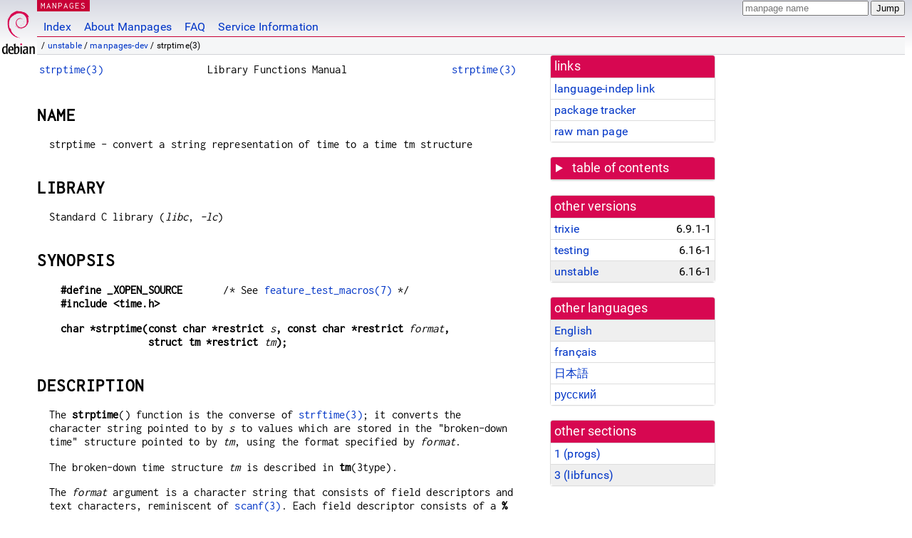

--- FILE ---
content_type: text/html; charset=utf-8
request_url: https://manpages.debian.org/unstable/manpages-dev/strptime.3.en.html
body_size: 8012
content:
<!DOCTYPE html>
<html lang="en">
<head>
<meta charset="UTF-8">
<meta name="viewport" content="width=device-width, initial-scale=1.0">
<title>strptime(3) — manpages-dev — Debian unstable — Debian Manpages</title>
<style type="text/css">
@font-face {
  font-family: 'Inconsolata';
  src: local('Inconsolata'), url(/Inconsolata.woff2) format('woff2'), url(/Inconsolata.woff) format('woff');
  font-display: swap;
}

@font-face {
  font-family: 'Roboto';
  font-style: normal;
  font-weight: 400;
  src: local('Roboto'), local('Roboto Regular'), local('Roboto-Regular'), url(/Roboto-Regular.woff2) format('woff2'), url(/Roboto-Regular.woff) format('woff');
  font-display: swap;
}

body {
	color: #000;
	background-color: white;
	background-image: linear-gradient(to bottom, #d7d9e2, #fff 70px);
	background-position: 0 0;
	background-repeat: repeat-x;
	font-family: sans-serif;
	font-size: 100%;
	line-height: 1.2;
	letter-spacing: 0.15px;
	margin: 0;
	padding: 0;
}

body > div#header {
	padding: 0 10px 0 52px;
}

#logo {
	position: absolute;
	top: 0;
	left: 0;
	border-left: 1px solid transparent;
	border-right: 1px solid transparent;
	border-bottom: 1px solid transparent;
	width: 50px;
	height: 5.07em;
	min-height: 65px;
}

#logo a {
	display: block;
	height: 100%;
}

#logo img {
	margin-top: 5px;
	position: absolute;
	bottom: 0.3em;
	overflow: auto;
	border: 0;
}

p.section {
	margin: 0;
	padding: 0 5px 0 5px;
	font-size: 13px;
	line-height: 16px;
	color: white;
	letter-spacing: 0.08em;
	position: absolute;
	top: 0px;
	left: 52px;
	background-color: #c70036;
}

p.section a {
	color: white;
	text-decoration: none;
}

.hidecss {
	display: none;
}

#searchbox {
	text-align:left;
	line-height: 1;
	margin: 0 10px 0 0.5em;
	padding: 1px 0 1px 0;
	position: absolute;
	top: 0;
	right: 0;
	font-size: .75em;
}

#navbar {
	border-bottom: 1px solid #c70036;
}

#navbar ul {
	margin: 0;
	padding: 0;
	overflow: hidden;
}

#navbar li {
	list-style: none;
	float: left;
}

#navbar a {
	display: block;
	padding: 1.75em .5em .25em .5em;
	color: #0035c7;
	text-decoration: none;
	border-left: 1px solid transparent;
	border-right: 1px solid transparent;
}

#navbar a:hover
, #navbar a:visited:hover {
	background-color: #f5f6f7;
	border-left: 1px solid  #d2d3d7;
	border-right: 1px solid #d2d3d7;
	text-decoration: underline;
}

a:link {
	color: #0035c7;
}

a:visited {
	color: #54638c;
}

#breadcrumbs {
	line-height: 2;
	min-height: 20px;
	margin: 0;
	padding: 0;
	font-size: 0.75em;
	background-color: #f5f6f7;
	border-bottom: 1px solid #d2d3d7;
}

#breadcrumbs:before {
	margin-left: 0.5em;
	margin-right: 0.5em;
}

#content {
    margin: 0 10px 0 52px;
    display: flex;
    flex-direction: row;
    word-wrap: break-word;
}

.paneljump {
    background-color: #d70751;
    padding: 0.5em;
    border-radius: 3px;
    margin-right: .5em;
    display: none;
}

.paneljump a,
.paneljump a:visited,
.paneljump a:hover,
.paneljump a:focus {
    color: white;
}

@media all and (max-width: 800px) {
    #content {
	flex-direction: column;
	margin: 0.5em;
    }
    .paneljump {
	display: block;
    }
}

.panels {
    display: block;
    order: 2;
}

.maincontent {
    width: 100%;
    max-width: 80ch;
    order: 1;
}

.mandoc {
    font-family: monospace;
    font-size: 1.04rem;
}

.mandoc pre {
    white-space: pre-wrap;
}

body > div#footer {
	border: 1px solid #dfdfe0;
	border-left: 0;
	border-right: 0;
	background-color: #f5f6f7;
	padding: 1em;
	margin: 1em 10px 0 52px;
	font-size: 0.75em;
	line-height: 1.5em;
}

hr {
	border-top: 1px solid #d2d3d7;
	border-bottom: 1px solid white;
	border-left: 0;
	border-right: 0;
	margin: 1.4375em 0 1.5em 0;
	height: 0;
	background-color: #bbb;
}

#content p {
    padding-left: 1em;
}

 

a, a:hover, a:focus, a:visited {
    color: #0530D7;
    text-decoration: none;
}

 
.panel {
  padding: 15px;
  margin-bottom: 20px;
  background-color: #ffffff;
  border: 1px solid #dddddd;
  border-radius: 4px;
  -webkit-box-shadow: 0 1px 1px rgba(0, 0, 0, 0.05);
          box-shadow: 0 1px 1px rgba(0, 0, 0, 0.05);
}

.panel-heading, .panel details {
  margin: -15px -15px 0px;
  background-color: #d70751;
  border-bottom: 1px solid #dddddd;
  border-top-right-radius: 3px;
  border-top-left-radius: 3px;
}

.panel-heading, .panel summary {
  padding: 5px 5px;
  font-size: 17.5px;
  font-weight: 500;
  color: #ffffff;
  outline-style: none;
}

.panel summary {
    padding-left: 7px;
}

summary, details {
    display: block;
}

.panel details ul {
  margin: 0;
}

.panel-footer {
  padding: 5px 5px;
  margin: 15px -15px -15px;
  background-color: #f5f5f5;
  border-top: 1px solid #dddddd;
  border-bottom-right-radius: 3px;
  border-bottom-left-radius: 3px;
}
.panel-info {
  border-color: #bce8f1;
}

.panel-info .panel-heading {
  color: #3a87ad;
  background-color: #d9edf7;
  border-color: #bce8f1;
}


.list-group {
  padding-left: 0;
  margin-bottom: 20px;
  background-color: #ffffff;
}

.list-group-item {
  position: relative;
  display: block;
  padding: 5px 5px 5px 5px;
  margin-bottom: -1px;
  border: 1px solid #dddddd;
}

.list-group-item > .list-item-key {
  min-width: 27%;
  display: inline-block;
}
.list-group-item > .list-item-key.versions-repository {
  min-width: 40%;
}
.list-group-item > .list-item-key.versioned-links-version {
  min-width: 40%
}


.versioned-links-icon {
  margin-right: 2px;
}
.versioned-links-icon a {
  color: black;
}
.versioned-links-icon a:hover {
  color: blue;
}
.versioned-links-icon-inactive {
  opacity: 0.5;
}

.list-group-item:first-child {
  border-top-right-radius: 4px;
  border-top-left-radius: 4px;
}

.list-group-item:last-child {
  margin-bottom: 0;
  border-bottom-right-radius: 4px;
  border-bottom-left-radius: 4px;
}

.list-group-item-heading {
  margin-top: 0;
  margin-bottom: 5px;
}

.list-group-item-text {
  margin-bottom: 0;
  line-height: 1.3;
}

.list-group-item:hover {
  background-color: #f5f5f5;
}

.list-group-item.active a {
  z-index: 2;
}

.list-group-item.active {
  background-color: #efefef;
}

.list-group-flush {
  margin: 15px -15px -15px;
}
.panel .list-group-flush {
  margin-top: -1px;
}

.list-group-flush .list-group-item {
  border-width: 1px 0;
}

.list-group-flush .list-group-item:first-child {
  border-top-right-radius: 0;
  border-top-left-radius: 0;
}

.list-group-flush .list-group-item:last-child {
  border-bottom: 0;
}

 

.panel {
float: right;
clear: right;
min-width: 200px;
}

.toc {
     
    width: 200px;
}

.toc li {
    font-size: 98%;
    letter-spacing: 0.02em;
    display: flex;
}

.otherversions {
     
    width: 200px;
}

.otherversions li,
.otherlangs li {
    display: flex;
}

.otherversions a,
.otherlangs a {
    flex-shrink: 0;
}

.pkgversion,
.pkgname,
.toc a {
    text-overflow: ellipsis;
    overflow: hidden;
    white-space: nowrap;
}

.pkgversion,
.pkgname {
    margin-left: auto;
    padding-left: 1em;
}

 

.mandoc {
     
    overflow: hidden;
    margin-top: .5em;
    margin-right: 45px;
}
table.head, table.foot {
    width: 100%;
}
.head-vol {
    text-align: center;
}
.head-rtitle {
    text-align: right;
}

 
.spacer, .Pp {
    min-height: 1em;
}

pre {
    margin-left: 2em;
}

.anchor {
    margin-left: .25em;
    visibility: hidden;
}

h1:hover .anchor,
h2:hover .anchor,
h3:hover .anchor,
h4:hover .anchor,
h5:hover .anchor,
h6:hover .anchor {
    visibility: visible;
}

h1, h2, h3, h4, h5, h6 {
    letter-spacing: .07em;
    margin-top: 1.5em;
    margin-bottom: .35em;
}

h1 {
    font-size: 150%;
}

h2 {
    font-size: 125%;
}

@media print {
    #header, #footer, .panel, .anchor, .paneljump {
	display: none;
    }
    #content {
	margin: 0;
    }
    .mandoc {
	margin: 0;
    }
}

 
 

.Bd { }
.Bd-indent {	margin-left: 3.8em; }

.Bl-bullet {	list-style-type: disc;
		padding-left: 1em; }
.Bl-bullet > li { }
.Bl-dash {	list-style-type: none;
		padding-left: 0em; }
.Bl-dash > li:before {
		content: "\2014  "; }
.Bl-item {	list-style-type: none;
		padding-left: 0em; }
.Bl-item > li { }
.Bl-compact > li {
		margin-top: 0em; }

.Bl-enum {	padding-left: 2em; }
.Bl-enum > li { }
.Bl-compact > li {
		margin-top: 0em; }

.Bl-diag { }
.Bl-diag > dt {
		font-style: normal;
		font-weight: bold; }
.Bl-diag > dd {
		margin-left: 0em; }
.Bl-hang { }
.Bl-hang > dt { }
.Bl-hang > dd {
		margin-left: 5.5em; }
.Bl-inset { }
.Bl-inset > dt { }
.Bl-inset > dd {
		margin-left: 0em; }
.Bl-ohang { }
.Bl-ohang > dt { }
.Bl-ohang > dd {
		margin-left: 0em; }
.Bl-tag {	margin-left: 5.5em; }
.Bl-tag > dt {
		float: left;
		margin-top: 0em;
		margin-left: -5.5em;
		padding-right: 1.2em;
		vertical-align: top; }
.Bl-tag > dd {
		clear: both;
		width: 100%;
		margin-top: 0em;
		margin-left: 0em;
		vertical-align: top;
		overflow: auto; }
.Bl-compact > dt {
		margin-top: 0em; }

.Bl-column { }
.Bl-column > tbody > tr { }
.Bl-column > tbody > tr > td {
		margin-top: 1em; }
.Bl-compact > tbody > tr > td {
		margin-top: 0em; }

.Rs {		font-style: normal;
		font-weight: normal; }
.RsA { }
.RsB {		font-style: italic;
		font-weight: normal; }
.RsC { }
.RsD { }
.RsI {		font-style: italic;
		font-weight: normal; }
.RsJ {		font-style: italic;
		font-weight: normal; }
.RsN { }
.RsO { }
.RsP { }
.RsQ { }
.RsR { }
.RsT {		text-decoration: underline; }
.RsU { }
.RsV { }

.eqn { }
.tbl { }

.HP {		margin-left: 3.8em;
		text-indent: -3.8em; }

 

table.Nm { }
code.Nm {	font-style: normal;
		font-weight: bold;
		font-family: inherit; }
.Fl {		font-style: normal;
		font-weight: bold;
		font-family: inherit; }
.Cm {		font-style: normal;
		font-weight: bold;
		font-family: inherit; }
.Ar {		font-style: italic;
		font-weight: normal; }
.Op {		display: inline; }
.Ic {		font-style: normal;
		font-weight: bold;
		font-family: inherit; }
.Ev {		font-style: normal;
		font-weight: normal;
		font-family: monospace; }
.Pa {		font-style: italic;
		font-weight: normal; }

 

.Lb { }
code.In {	font-style: normal;
		font-weight: bold;
		font-family: inherit; }
a.In { }
.Fd {		font-style: normal;
		font-weight: bold;
		font-family: inherit; }
.Ft {		font-style: italic;
		font-weight: normal; }
.Fn {		font-style: normal;
		font-weight: bold;
		font-family: inherit; }
.Fa {		font-style: italic;
		font-weight: normal; }
.Vt {		font-style: italic;
		font-weight: normal; }
.Va {		font-style: italic;
		font-weight: normal; }
.Dv {		font-style: normal;
		font-weight: normal;
		font-family: monospace; }
.Er {		font-style: normal;
		font-weight: normal;
		font-family: monospace; }

 

.An { }
.Lk { }
.Mt { }
.Cd {		font-style: normal;
		font-weight: bold;
		font-family: inherit; }
.Ad {		font-style: italic;
		font-weight: normal; }
.Ms {		font-style: normal;
		font-weight: bold; }
.St { }
.Ux { }

 

.Bf {		display: inline; }
.No {		font-style: normal;
		font-weight: normal; }
.Em {		font-style: italic;
		font-weight: normal; }
.Sy {		font-style: normal;
		font-weight: bold; }
.Li {		font-style: normal;
		font-weight: normal;
		font-family: monospace; }
body {
  font-family: 'Roboto', sans-serif;
}

.mandoc, .mandoc pre, .mandoc code, p.section {
  font-family: 'Inconsolata', monospace;
}

</style>
<link rel="search" title="Debian manpages" type="application/opensearchdescription+xml" href="/opensearch.xml">
<link rel="alternate" href="/unstable/manpages-dev/strptime.3.en.html" hreflang="en">
<link rel="alternate" href="/unstable/manpages-fr-dev/strptime.3.fr.html" hreflang="fr">
<link rel="alternate" href="/unstable/manpages-ja-dev/strptime.3.ja.html" hreflang="ja">
<link rel="alternate" href="/unstable/manpages-ru-dev/strptime.3.ru.html" hreflang="ru">
</head>
<body>
<div id="header">
   <div id="upperheader">
   <div id="logo">
  <a href="https://www.debian.org/" title="Debian Home"><img src="/openlogo-50.svg" alt="Debian" width="50" height="61"></a>
  </div>
  <p class="section"><a href="/">MANPAGES</a></p>
  <div id="searchbox">
    <form action="https://dyn.manpages.debian.org/jump" method="get">
      <input type="hidden" name="suite" value="unstable">
      <input type="hidden" name="binarypkg" value="manpages-dev">
      <input type="hidden" name="section" value="3">
      <input type="hidden" name="language" value="en">
      <input type="text" name="q" placeholder="manpage name" required>
      <input type="submit" value="Jump">
    </form>
  </div>
 </div>
<div id="navbar">
<p class="hidecss"><a href="#content">Skip Quicknav</a></p>
<ul>
   <li><a href="/">Index</a></li>
   <li><a href="/about.html">About Manpages</a></li>
   <li><a href="/faq.html">FAQ</a></li>
   <li><a href="https://wiki.debian.org/manpages.debian.org">Service Information</a></li>
</ul>
</div>
   <p id="breadcrumbs">&nbsp;
     
     &#x2F; <a href="/contents-unstable.html">unstable</a>
     
     
     
     &#x2F; <a href="/unstable/manpages-dev/index.html">manpages-dev</a>
     
     
     
     &#x2F; strptime(3)
     
     </p>
</div>
<div id="content">


<div class="panels" id="panels">
<div class="panel" role="complementary">
<div class="panel-heading" role="heading">
links
</div>
<div class="panel-body">
<ul class="list-group list-group-flush">
<li class="list-group-item">
<a href="/unstable/manpages-dev/strptime.3">language-indep link</a>
</li>
<li class="list-group-item">
<a href="https://tracker.debian.org/pkg/manpages-dev">package tracker</a>
</li>
<li class="list-group-item">
<a href="/unstable/manpages-dev/strptime.3.en.gz">raw man page</a>
</li>
</ul>
</div>
</div>

<div class="panel toc" role="complementary" style="padding-bottom: 0">
<details>
<summary>
table of contents
</summary>
<div class="panel-body">
<ul class="list-group list-group-flush">

<li class="list-group-item">
  <a class="toclink" href="#NAME" title="NAME">NAME</a>
</li>

<li class="list-group-item">
  <a class="toclink" href="#LIBRARY" title="LIBRARY">LIBRARY</a>
</li>

<li class="list-group-item">
  <a class="toclink" href="#SYNOPSIS" title="SYNOPSIS">SYNOPSIS</a>
</li>

<li class="list-group-item">
  <a class="toclink" href="#DESCRIPTION" title="DESCRIPTION">DESCRIPTION</a>
</li>

<li class="list-group-item">
  <a class="toclink" href="#RETURN_VALUE" title="RETURN VALUE">RETURN VALUE</a>
</li>

<li class="list-group-item">
  <a class="toclink" href="#ATTRIBUTES" title="ATTRIBUTES">ATTRIBUTES</a>
</li>

<li class="list-group-item">
  <a class="toclink" href="#STANDARDS" title="STANDARDS">STANDARDS</a>
</li>

<li class="list-group-item">
  <a class="toclink" href="#HISTORY" title="HISTORY">HISTORY</a>
</li>

<li class="list-group-item">
  <a class="toclink" href="#NOTES" title="NOTES">NOTES</a>
</li>

<li class="list-group-item">
  <a class="toclink" href="#EXAMPLES" title="EXAMPLES">EXAMPLES</a>
</li>

<li class="list-group-item">
  <a class="toclink" href="#SEE_ALSO" title="SEE ALSO">SEE ALSO</a>
</li>

</ul>
</div>
</details>
</div>

<div class="panel otherversions" role="complementary">
<div class="panel-heading" role="heading">
other versions
</div>
<div class="panel-body">
<ul class="list-group list-group-flush">

<li class="list-group-item">
<a href="/trixie/manpages-dev/strptime.3.en.html">trixie</a> <span class="pkgversion" title="6.9.1-1">6.9.1-1</span>
</li>

<li class="list-group-item">
<a href="/testing/manpages-dev/strptime.3.en.html">testing</a> <span class="pkgversion" title="6.16-1">6.16-1</span>
</li>

<li class="list-group-item active">
<a href="/unstable/manpages-dev/strptime.3.en.html">unstable</a> <span class="pkgversion" title="6.16-1">6.16-1</span>
</li>

</ul>
</div>
</div>


<div class="panel otherlangs" role="complementary">
<div class="panel-heading" role="heading">
other languages
</div>
<div class="panel-body">
<ul class="list-group list-group-flush">

<li class="list-group-item active">
<a href="/unstable/manpages-dev/strptime.3.en.html" title="English (en)">English</a>

</li>

<li class="list-group-item">
<a href="/unstable/manpages-fr-dev/strptime.3.fr.html" title="French (fr)">français</a>

</li>

<li class="list-group-item">
<a href="/unstable/manpages-ja-dev/strptime.3.ja.html" title="Japanese (ja)">日本語</a>

</li>

<li class="list-group-item">
<a href="/unstable/manpages-ru-dev/strptime.3.ru.html" title="Russian (ru)">русский</a>

</li>

</ul>
</div>
</div>



<div class="panel" role="complementary">
<div class="panel-heading" role="heading">
other sections
</div>
<div class="panel-body">
<ul class="list-group list-group-flush">

<li class="list-group-item">
<a href="/unstable/dateutils/strptime.1.en.html">1 (<span title="Executable programs or shell commands">progs</span>)</a>
</li>

<li class="list-group-item active">
<a href="/unstable/manpages-dev/strptime.3.en.html">3 (<span title="Library calls (functions within program libraries)">libfuncs</span>)</a>
</li>

</ul>
</div>
</div>



</div>

<div class="maincontent">
<p class="paneljump"><a href="#panels">Scroll to navigation</a></p>
<div class="mandoc">
<table class="head">
  <tbody><tr>
    <td class="head-ltitle"><a href="/unstable/manpages-dev/strptime.3.en.html">strptime(3)</a></td>
    <td class="head-vol">Library Functions Manual</td>
    <td class="head-rtitle"><a href="/unstable/manpages-dev/strptime.3.en.html">strptime(3)</a></td>
  </tr>
</tbody></table>
<div class="manual-text">
<section class="Sh">
<h1 class="Sh" id="NAME">NAME<a class="anchor" href="#NAME">¶</a></h1>
<p class="Pp">strptime - convert a string representation of time to a time tm
    structure</p>
</section>
<section class="Sh">
<h1 class="Sh" id="LIBRARY">LIBRARY<a class="anchor" href="#LIBRARY">¶</a></h1>
<p class="Pp">Standard C library (<i>libc</i>, <i>-lc</i>)</p>
</section>
<section class="Sh">
<h1 class="Sh" id="SYNOPSIS">SYNOPSIS<a class="anchor" href="#SYNOPSIS">¶</a></h1>
<pre><b>#define _XOPEN_SOURCE</b>       /* See <a href="/unstable/manpages/feature_test_macros.7.en.html">feature_test_macros(7)</a> */
<b>#include &lt;time.h&gt;</b></pre>
<pre><b>char *strptime(const char *restrict </b><i>s</i><b>, const char *restrict </b><i>format</i><b>,</b>
<b>               struct tm *restrict </b><i>tm</i><b>);</b></pre>
</section>
<section class="Sh">
<h1 class="Sh" id="DESCRIPTION">DESCRIPTION<a class="anchor" href="#DESCRIPTION">¶</a></h1>
<p class="Pp">The <b>strptime</b>() function is the converse of
    <a href="/unstable/manpages-dev/strftime.3.en.html">strftime(3)</a>; it converts the character string pointed to by <i>s</i>
    to values which are stored in the &#34;broken-down time&#34; structure
    pointed to by <i>tm</i>, using the format specified by <i>format</i>.</p>
<p class="Pp">The broken-down time structure <i>tm</i> is described in
    <b>tm</b>(3type).</p>
<p class="Pp">The <i>format</i> argument is a character string that consists of
    field descriptors and text characters, reminiscent of <a href="/unstable/manpages-dev/scanf.3.en.html">scanf(3)</a>. Each
    field descriptor consists of a <b>%</b> character followed by another
    character that specifies the replacement for the field descriptor. All other
    characters in the <i>format</i> string must have a matching character in the
    input string, except for whitespace, which matches zero or more whitespace
    characters in the input string. There should be whitespace or other
    alphanumeric characters between any two field descriptors.</p>
<p class="Pp">The <b>strptime</b>() function processes the input string from
    left to right. Each of the three possible input elements (whitespace,
    literal, or format) are handled one after the other. If the input cannot be
    matched to the format string, the function stops. The remainder of the
    format and input strings are not processed.</p>
<p class="Pp">The supported input field descriptors are listed below. In case a
    text string (such as the name of a day of the week or a month name) is to be
    matched, the comparison is case insensitive. In case a number is to be
    matched, leading zeros are permitted but not required.</p>
<dl class="Bl-tag">
  <dt><b>%%</b></dt>
  <dd>The <b>%</b> character.</dd>
  <dt><b>%a</b> or <b>%A</b></dt>
  <dd>The name of the day of the week according to the current locale, in
      abbreviated form or the full name.</dd>
  <dt><b>%b</b> or <b>%B</b> or <b>%h</b></dt>
  <dd>The month name according to the current locale, in abbreviated form or the
      full name.</dd>
  <dt><b>%c</b></dt>
  <dd>The date and time representation for the current locale.</dd>
  <dt><b>%C</b></dt>
  <dd>The century number (0–99).</dd>
  <dt><b>%d</b> or <b>%e</b></dt>
  <dd>The day of month (1–31).</dd>
  <dt><b>%D</b></dt>
  <dd>Equivalent to <b>%m/%d/%y</b>. (This is the American style date, very
      confusing to non-Americans, especially since <b>%d/%m/%y</b> is widely
      used in Europe. The ISO 8601 standard format is
    <b>%Y-%m-%d</b>.)</dd>
  <dt><b>%H</b></dt>
  <dd>The hour (0–23).</dd>
  <dt><b>%I</b></dt>
  <dd>The hour on a 12-hour clock (1–12).</dd>
  <dt><b>%j</b></dt>
  <dd>The day number in the year (1–366).</dd>
  <dt><b>%m</b></dt>
  <dd>The month number (1–12).</dd>
  <dt><b>%M</b></dt>
  <dd>The minute (0–59).</dd>
  <dt><b>%n</b></dt>
  <dd>Arbitrary whitespace.</dd>
  <dt><b>%p</b></dt>
  <dd>The locale&#39;s equivalent of AM or PM. (Note: there may be none.)</dd>
  <dt><b>%r</b></dt>
  <dd>The 12-hour clock time (using the locale&#39;s AM or PM). In the POSIX locale
      equivalent to <b>%I:%M:%S %p</b>. If <i>t_fmt_ampm</i> is empty in the
      <b>LC_TIME</b> part of the current locale, then the behavior is
    undefined.</dd>
  <dt><b>%R</b></dt>
  <dd>Equivalent to <b>%H:%M</b>.</dd>
  <dt><b>%S</b></dt>
  <dd>The second (0–60; 60 may occur for leap seconds; earlier also 61
      was allowed).</dd>
  <dt><b>%t</b></dt>
  <dd>Arbitrary whitespace.</dd>
  <dt><b>%T</b></dt>
  <dd>Equivalent to <b>%H:%M:%S</b>.</dd>
  <dt><b>%U</b></dt>
  <dd>The week number with Sunday the first day of the week (0–53). The
      first Sunday of January is the first day of week 1.</dd>
  <dt><b>%w</b></dt>
  <dd>The ordinal number of the day of the week (0–6), with Sunday =
    0.</dd>
  <dt><b>%W</b></dt>
  <dd>The week number with Monday the first day of the week (0–53). The
      first Monday of January is the first day of week 1.</dd>
  <dt><b>%x</b></dt>
  <dd>The date, using the locale&#39;s date format.</dd>
  <dt><b>%X</b></dt>
  <dd>The time, using the locale&#39;s time format.</dd>
  <dt><b>%y</b></dt>
  <dd>The year within century (0–99). When a century is not otherwise
      specified, values in the range 69–99 refer to years in the
      twentieth century (1969–1999); values in the range 00–68
      refer to years in the twenty-first century (2000–2068).</dd>
  <dt><b>%Y</b></dt>
  <dd>The year, including century (for example, 1991).</dd>
</dl>
<p class="Pp">Some field descriptors can be modified by the E or O modifier
    characters to indicate that an alternative format or specification should be
    used. If the alternative format or specification does not exist in the
    current locale, the unmodified field descriptor is used.</p>
<p class="Pp">The E modifier specifies that the input string may contain
    alternative locale-dependent versions of the date and time
  representation:</p>
<dl class="Bl-tag">
  <dt><b>%Ec</b></dt>
  <dd>The locale&#39;s alternative date and time representation.</dd>
  <dt><b>%EC</b></dt>
  <dd>The name of the base year (period) in the locale&#39;s alternative
      representation.</dd>
  <dt><b>%Ex</b></dt>
  <dd>The locale&#39;s alternative date representation.</dd>
  <dt><b>%EX</b></dt>
  <dd>The locale&#39;s alternative time representation.</dd>
  <dt><b>%Ey</b></dt>
  <dd>The offset from <b>%EC</b> (year only) in the locale&#39;s alternative
      representation.</dd>
  <dt><b>%EY</b></dt>
  <dd>The full alternative year representation.</dd>
</dl>
<p class="Pp">The O modifier specifies that the numerical input may be in an
    alternative locale-dependent format:</p>
<dl class="Bl-tag">
  <dt><b>%Od</b> or <b>%Oe</b></dt>
  <dd>The day of the month using the locale&#39;s alternative numeric symbols;
      leading zeros are permitted but not required.</dd>
  <dt><b>%OH</b></dt>
  <dd>The hour (24-hour clock) using the locale&#39;s alternative numeric
    symbols.</dd>
  <dt><b>%OI</b></dt>
  <dd>The hour (12-hour clock) using the locale&#39;s alternative numeric
    symbols.</dd>
  <dt><b>%Om</b></dt>
  <dd>The month using the locale&#39;s alternative numeric symbols.</dd>
  <dt><b>%OM</b></dt>
  <dd>The minutes using the locale&#39;s alternative numeric symbols.</dd>
  <dt><b>%OS</b></dt>
  <dd>The seconds using the locale&#39;s alternative numeric symbols.</dd>
  <dt><b>%OU</b></dt>
  <dd>The week number of the year (Sunday as the first day of the week) using
      the locale&#39;s alternative numeric symbols.</dd>
  <dt><b>%Ow</b></dt>
  <dd>The ordinal number of the day of the week (Sunday=0), using the locale&#39;s
      alternative numeric symbols.</dd>
  <dt><b>%OW</b></dt>
  <dd>The week number of the year (Monday as the first day of the week) using
      the locale&#39;s alternative numeric symbols.</dd>
  <dt><b>%Oy</b></dt>
  <dd>The year (offset from <b>%C</b>) using the locale&#39;s alternative numeric
      symbols.</dd>
</dl>
</section>
<section class="Sh">
<h1 class="Sh" id="RETURN_VALUE">RETURN VALUE<a class="anchor" href="#RETURN_VALUE">¶</a></h1>
<p class="Pp">The return value of the function is a pointer to the first
    character not processed in this function call. In case the input string
    contains more characters than required by the format string, the return
    value points right after the last consumed input character. In case the
    whole input string is consumed, the return value points to the null byte at
    the end of the string. If <b>strptime</b>() fails to match all of the format
    string and therefore an error occurred, the function returns NULL.</p>
</section>
<section class="Sh">
<h1 class="Sh" id="ATTRIBUTES">ATTRIBUTES<a class="anchor" href="#ATTRIBUTES">¶</a></h1>
<p class="Pp">For an explanation of the terms used in this section, see
    <a href="/unstable/manpages/attributes.7.en.html">attributes(7)</a>.</p>
<table class="tbl" border="1" style="border-style: solid;">
  <tbody><tr>
    <td><b>Interface</b></td>
    <td><b>Attribute</b></td>
    <td><b>Value</b></td>
  </tr>
  <tr>
    <td>strptime ()</td>
    <td>Thread safety</td>
    <td>MT-Safe env locale</td>
  </tr>
</tbody></table>
</section>
<section class="Sh">
<h1 class="Sh" id="STANDARDS">STANDARDS<a class="anchor" href="#STANDARDS">¶</a></h1>
<p class="Pp">POSIX.1-2008.</p>
</section>
<section class="Sh">
<h1 class="Sh" id="HISTORY">HISTORY<a class="anchor" href="#HISTORY">¶</a></h1>
<p class="Pp">POSIX.1-2001, SUSv2.</p>
</section>
<section class="Sh">
<h1 class="Sh" id="NOTES">NOTES<a class="anchor" href="#NOTES">¶</a></h1>
<p class="Pp">In principle, this function does not initialize <i>tm</i> but
    stores only the values specified. This means that <i>tm</i> should be
    initialized before the call. Details differ a bit between different UNIX
    systems. The glibc implementation does not touch those fields which are not
    explicitly specified, except that it recomputes the <i>tm_wday</i> and
    <i>tm_yday</i> field if any of the year, month, or day elements changed.</p>
<p class="Pp">The &#39;y&#39; (year in century) specification is taken to specify a year
    in the range 1950–2049 by glibc 2.0. It is taken to be a year in
    1969–2068 since glibc 2.1.</p>
<section class="Ss">
<h2 class="Ss" id="glibc_notes">glibc notes<a class="anchor" href="#glibc_notes">¶</a></h2>
<p class="Pp">For reasons of symmetry, glibc tries to support for
    <b>strptime</b>() the same format characters as for <a href="/unstable/manpages-dev/strftime.3.en.html">strftime(3)</a>. (In
    most cases, the corresponding fields are parsed, but no field in <i>tm</i>
    is changed.) This leads to</p>
<dl class="Bl-tag">
  <dt><b>%F</b></dt>
  <dd>Equivalent to <b>%Y-%m-%d</b>, the ISO 8601 date format.</dd>
  <dt><b>%g</b></dt>
  <dd>The year corresponding to the ISO week number, but without the century
      (0–99).</dd>
  <dt><b>%G</b></dt>
  <dd>The year corresponding to the ISO week number. (For example, 1991.)</dd>
  <dt><b>%u</b></dt>
  <dd>The day of the week as a decimal number (1–7, where Monday =
    1).</dd>
  <dt><b>%V</b></dt>
  <dd>The ISO 8601:1988 week number as a decimal number (1–53). If
      the week (starting on Monday) containing 1 January has four or more days
      in the new year, then it is considered week 1. Otherwise, it is the last
      week of the previous year, and the next week is week 1.</dd>
  <dt><b>%z</b></dt>
  <dd>An RFC-822/ISO 8601 standard timezone specification.</dd>
  <dt><b>%Z</b></dt>
  <dd>The timezone name.</dd>
</dl>
<p class="Pp">Similarly, because of GNU extensions to <a href="/unstable/manpages-dev/strftime.3.en.html">strftime(3)</a>,
    <b>%k</b> is accepted as a synonym for <b>%H</b>, and <b>%l</b> should be
    accepted as a synonym for <b>%I</b>, and <b>%P</b> is accepted as a synonym
    for <b>%p</b>. Finally</p>
<dl class="Bl-tag">
  <dt><b>%s</b></dt>
  <dd>The number of seconds since the Epoch, 1970-01-01 00:00:00 +0000 (UTC).
      Leap seconds are not counted unless leap second support is available.</dd>
</dl>
<p class="Pp">The glibc implementation does not require whitespace between two
    field descriptors.</p>
</section>
</section>
<section class="Sh">
<h1 class="Sh" id="EXAMPLES">EXAMPLES<a class="anchor" href="#EXAMPLES">¶</a></h1>
<p class="Pp">The following example demonstrates the use of <b>strptime</b>()
    and <a href="/unstable/manpages-dev/strftime.3.en.html">strftime(3)</a>.</p>
<p class="Pp"></p>
<pre>#define _XOPEN_SOURCE
#include &lt;stdio.h&gt;
#include &lt;stdlib.h&gt;
#include &lt;string.h&gt;
#include &lt;time.h&gt;
int
main(void)
{
<br/>
    struct tm tm;
<br/>
    char buf[255];
<br/>
    memset(&amp;tm, 0, sizeof(tm));
<br/>
    strptime(&#34;2001-11-12 18:31:01&#34;, &#34;%Y-%m-%d %H:%M:%S&#34;, &amp;tm);
<br/>
    strftime(buf, sizeof(buf), &#34;%d %b %Y %H:%M&#34;, &amp;tm);
<br/>
    puts(buf);
<br/>
    exit(EXIT_SUCCESS);
}
</pre>
</section>
<section class="Sh">
<h1 class="Sh" id="SEE_ALSO">SEE ALSO<a class="anchor" href="#SEE_ALSO">¶</a></h1>
<p class="Pp"><a href="/unstable/manpages-dev/time.2.en.html">time(2)</a>, <a href="/unstable/manpages-dev/getdate.3.en.html">getdate(3)</a>, <a href="/unstable/manpages-dev/scanf.3.en.html">scanf(3)</a>,
    <a href="/unstable/manpages-dev/setlocale.3.en.html">setlocale(3)</a>, <a href="/unstable/manpages-dev/strftime.3.en.html">strftime(3)</a></p>
</section>
</div>
<table class="foot">
  <tbody><tr>
    <td class="foot-date">2025-05-17</td>
    <td class="foot-os">Linux man-pages 6.16</td>
  </tr>
</tbody></table>
</div>

</div>
</div>
<div id="footer">

<p><table>
<tr>
<td>
Source file:
</td>
<td>
strptime.3.en.gz (from <a href="http://snapshot.debian.org/package/manpages/6.16-1/">manpages-dev 6.16-1</a>)
</td>
</tr>

<tr>
<td>
Source last updated:
</td>
<td>
2025-11-02T20:55:41Z
</td>
</tr>

<tr>
<td>
Converted to HTML:
</td>
<td>
2025-12-30T11:41:31Z
</td>
</tr>
</table></p>

<hr>
<div id="fineprint">
<p>debiman HEAD, see <a
href="https://github.com/Debian/debiman/">github.com/Debian/debiman</a>.
Found a problem? See the <a href="/faq.html">FAQ</a>.</p>
</div>
</div>

<script type="application/ld+json">
"{\"@context\":\"http://schema.org\",\"@type\":\"BreadcrumbList\",\"itemListElement\":[{\"@type\":\"ListItem\",\"position\":1,\"item\":{\"@type\":\"Thing\",\"@id\":\"/contents-unstable.html\",\"name\":\"unstable\"}},{\"@type\":\"ListItem\",\"position\":2,\"item\":{\"@type\":\"Thing\",\"@id\":\"/unstable/manpages-dev/index.html\",\"name\":\"manpages-dev\"}},{\"@type\":\"ListItem\",\"position\":3,\"item\":{\"@type\":\"Thing\",\"@id\":\"\",\"name\":\"strptime(3)\"}}]}"
</script>
